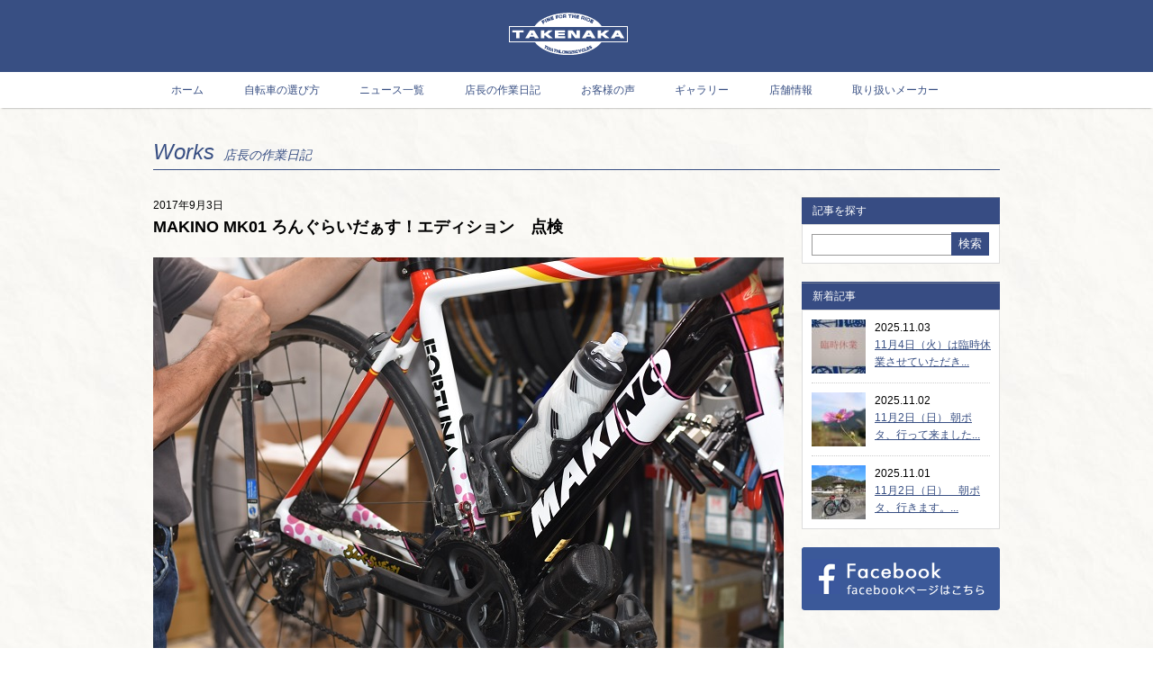

--- FILE ---
content_type: text/css
request_url: https://bicycles-takenaka.com/wp-content/themes/takenaka/css/base.css
body_size: 7244
content:
@charset "UTF-8";

html {overflow-y: scroll; height: 100%;}
body {
  font: 12px/1.6 "ヒラギノ角ゴ Pro W3","Hiragino Kaku Gothic Pro","メイリオ",Meiryo,"ＭＳ Ｐゴシック",sans-serif;
  background:url(../img/bg_body.jpg) repeat;
  min-width: 1000px;
_display: inline;
_zoom: 1;
}
a { color:#384f83; text-decoration:underline;}
/* clearfix */
.clearfix:after {
  content: ".";
  display: block;
  clear: both;
  height: 0;
  visibility: hidden;
}
.clearfix {
  min-height: 1px;
}
* html .clearfix {
  height: 1px;
  /*¥*//*/
  height: auto;
  overflow: hidden;
  /**/
}
/*--------------------------General-----------------------------*/
.center {text-align:center;}
.top {vertical-align:top;}
img:hover {opacity: 0.90; filter: alpha(opacity=90); /* IE lt 8 */ -ms-filter: "alpha(opacity=90)"; /* IE 8 */}
/*--------------------------Margin and Padding-----------------------------*/
.p0 {padding:0 !important;}
.m0 {margin:0 !important;}
.mt5 {margin-top:5px !important;}
.mt10 {margin-top:10px !important;}
.mt15 {margin-top:15px !important;}
.mt20 {margin-top:20px !important;}
.mt40 {margin-top:40px !important;}
.mb5 { margin-bottom:5px !important;}
.mb10 { margin-bottom:10px !important;}
.mb20 { margin-bottom:20px !important;}
.mb40 { margin-bottom:40px !important;}
.mr15 { margin-right:15px !important;}
.mr20 { margin-right:20px !important;}
.mr40 { margin-right:40px !important;}
.mr50 { margin-right:50px !important;}
.mr70 { margin-right:70px !important;}
.ml5 {margin-left:5px !important;}
.ml10 {margin-left:10px !important;}
.ml15 {margin-left:15px !important;}
/*--------------------------Fonts-----------------------------*/
.f12 {font-size:12px !important; padding-left:10px;}
.f14 {font-size:14px !important; padding-left:10px;}
.f20 {font-size:20px !important;}
.fbl14 {color:#374c83; font-size:14px !important; font-weight:bold;}
.f18u {color:#374c83; font-size:18px !important; font-weight:bold; text-decoration:underline;}
/*--------------------------Outline-----------------------------*/
#wrapper {width:100%; overflow:hidden;}
.container {width:940px; min-height:600px; padding:0 20px; margin:0 auto;}
/*--------------------------Header-----------------------------*/
#header {background:#384f83; width:100%; height:80px;}
#header_inner {width:940px; padding:0 20px; margin:0 auto; position:relative;}
#header_inner h1 { width:114px; height:47px; position:absolute; top:14px; left:415px;}

#nav_outer {background:#FFF; width:100%; height:40px;  box-shadow: 0 2px 2px -2px #777777; margin-bottom:1px;}
#glovalNavi {width:900px; margin:0 auto;}
#glovalNavi ul {
 display: -webkit-flex;
  display: flex;
  -webkit-justify-content: space-between;
    justify-content: space-between;
}
#glovalNavi ul li { height:40px; text-align: center; line-height: 40px;}
#glovalNavi ul li a { text-decoration: none; }
#glovalNavi ul li a:hover { text-decoration: underline; }
/*--------------------------Pagetop-----------------------------*/
.pagetop {width:940px; height:104px; position:relative; margin:0 auto;}
.pagetop a { width:118px; height:104px;position:absolute; bottom:0; right:0;}
/*--------------------------Footer-----------------------------*/
#footer {background:#384f83; color:#FFF; width:100%; height:90px;}
#footer_inner {width:940px; padding:0 20px; margin:0 auto; position:relative;}


#footer_top {background:#d2d2d2; width:100%; height:18px; padding:10px 0;}
#footer_top_inner {width:920px; height:18px;  margin:0 auto; }
#footer_top_inner ul li {margin-right:50px; float:left;}

.footer_logo {position:absolute; top:19px; left:455px;}
.copyright {font-size:8px; text-align:center; padding-top: 40px;}


/*.f_phone {background:url(../img/bg_phone.png) no-repeat; padding-left:25px;}*/

/*--------------------------Visual-----------------------------*/
#visual_outer {width:100%; height:415px; background:url(../img/bg_visual.jpg) repeat-x; margin-bottom:20px;}
#visual {width:940px; padding:0 20px; margin:0 auto; position:relative;}
.copy {position:absolute; top:38px; left:48px;}
.mainart {position:absolute; top:15px; left:600px;}
.shop_info {color:#2b3b67; width:480px; position:absolute; top:260px; left:49px;}
.shop_info a {color:#111; text-decoration:none;}

.news {margin-bottom:12px;}
.tbl01 {width:100%; border:1px #DDD solid;}
.tbl01 th {width:84px; color:#FFF; background:#384f83; font-size:14px; padding:5px;}
.tbl01 td {background:#ededed; padding:5px 10px;}

.work_info {width:960px; overflow:hidden; margin-bottom:40px;}
.work_info ul li {float:left; margin-right:12px;}

.work_info dl {background:#FFF; border:1px solid #EEE; width:214px; height:60px; padding:5px;}
.work_info .photo { width:60px; float:left;}
.work_info .date { width:144px; float:left; margin-left:10px;}
.work_info .txt   { width:144px; float:left; margin-left:10px; height: 38px; overflow: hidden;}
.new {background:#ffd059; color:#384f83; font-size:10px; font-weight:bold; margin-left:14px; padding:2px;}

/*--------------------------Top-----------------------------*/
.concept h2{ color:#384f83; font-size:48px; text-align:center;}
.concept p{ color:#384f83; font-size:16px; text-align:center; line-height:35px;}

.example  { padding:0 20px;}
.example h3 {text-align:center;}
.ex_posts .thumb{background:#FFFAED; width:250px; height:250px; border-radius:100%; overflow:hidden;}
.ex_posts .thumb img {}
.ex_posts{position: relative; display: inline-block; width: 250px; /*margin: 20px 35px;*/ vertical-align: top;}
.ex_title  {font-size:16px; text-align:center;}
.ex_excerpt { text-align:center;}
/*--------------------------Gallery-----------------------------*/
.contents_title {color:#384f83; font-size:24px; font-style:italic; border-bottom:1px solid #384f83; margin:30px 0;}

h3.doubleline {background: #384f83; color: #FFF; font-size: 14px; font-weight: bold; width:920px; border-top: 3px double #EEE; border-bottom: 3px double #EEE; padding: 0.8em; margin: 0 0 1em;}
h3.doubleline .subtles {color:#7A9AE2; font-size:12px; padding-left:15px;}

.newslist {width:960px; overflow:hidden; margin-bottom: 20px;}
.newslist ul li {float:left; margin-right:10px; margin-bottom:10px;}
.newslist ul li:nth-child(5n) {margin-right:0;}
.news_info {width:178px; height:205px; overflow:hidden; background:#fff; border:1px solid #EEE;}
.news_info .landscape #hover .link-icon {position: absolute; text-align:center; top: 19%; width: 100%;}
.news_info .landscape {border-bottom:1px solid #EEE;}
.news_info .g_date, .news_info .g_title {padding:3px 5px;}

.completed {width:960px; overflow:hidden;}
.completed ul li {float:left; margin-right:20px; margin-bottom:20px;}
.completed ul li:nth-child(3n) {margin-right:0;}
.cycle_info {width:300px; height:245px; overflow:hidden;}


.landscape {position:relative; overflow:hidden; text-align:center; line-height:0; margin-bottom:10px;}
.landscape #hover{width: 86.67%; height: 80.00%; left: 6.09%; top: 9.8%;}

#hover {background-color: #fff; position: absolute; text-align: center;  opacity: 0.00; filter: alpha(opacity=00); /* IE lt 8 */ -ms-filter: "alpha(opacity=00)"; /* IE 8 */}
#hover img {opacity: 0.00; filter: alpha(opacity=00); /* IE lt 8 */ -ms-filter: "alpha(opacity=00)"; /* IE 8 */}
#hover:hover {opacity: 0.90; filter: alpha(opacity=90); /* IE lt 8 */ -ms-filter: "alpha(opacity=90)"; /* IE 8 */}
#hover:hover img {opacity: 0.90; filter: alpha(opacity=90); /* IE lt 8 */ -ms-filter: "alpha(opacity=90)"; /* IE 8 */}
#hover {transition: all 0.2s linear; -moz-transition: all 0.2s linear; -webkit-transition: all 0.2s linear; -o-transition: all 0.2s linear; opacity: 0;}

.link-icon {position: absolute; text-align:center; top: 34%; width: 100%;}
.g_date {font-size:10px;}
.g_title {font-weight:bold;}

table.tag_seach {
    width: 940px;
    margin: 0 auto 20px;
    border-collapse: separate;
    border-spacing: 0px 5px;
    font-size: 12px;
}
 
table.tag_seach th,
table.tag_seach td {
    padding: 10px;
}
table.tag_seach td ul li {
	float:left;
	margin-right:20px;
	font-size:14px;
}
table.tag_seach th {
    background: #295890;
    vertical-align: middle;
    text-align: center;
    width: 40px;
    overflow: visible;
    position: relative;
    color: #fff;
    font-weight: normal;
    font-size: 15px;
}
 
table.tag_seach th:after {
    left: 100%;
    top: 50%;
    border: solid transparent;
    content: " ";
    height: 0;
    width: 0;
    position: absolute;
    pointer-events: none;
    border-color: rgba(136, 183, 213, 0);
    border-left-color: #295890;
    border-width: 10px;
    margin-top: -10px;
}
/* firefox */
@-moz-document url-prefix() {
    table.tag_seach th::after {
        float: right;
        padding: 0;
        left: 25px;
        top: 10px;
        content: " ";
        height: 0;
        width: 0;
        position: relative;
        pointer-events: none;
        border: 10px solid transparent;
        border-left: #295890 10px solid;
        margin-top: -10px;
    }
	table.tag_seach th {
		text-indent:20px;
		padding:10px 5px;
	}
}
 
table.tag_seach td {
    background: #eee;
    width: 360px;
    padding-left: 20px;
}
/*--------------------------User Voive-----------------------------*/
.ownerlist li {margin-bottom:10px;}
.voice_outer {width:940px; /*height:225px;*/ background:#FFF; box-shadow:0px 0px 2px #dcdcdc; border:1px solid #EEE; position:relative;}
.v_thumb {width:270px; height:203px; float:left; margin:10px; 0 10px 10px;}
.v_inner {width:600px; float:left; margin:20px 0 10px 10px;}
.v_title {color:#374c83; font-size:18px; font-weight:bold; margin-bottom:10px;}
.owner {margin-bottom:5px;}
.purchase {margin-top:20px;}

.bottom_banner {width:960px; overflow:hidden; margin:40px 0;}
.bottom_banner ul li {float:left; margin-right:20px;}
.bottom_banner ul li:nth-child(2n) {margin-right:0;}

/* Pager */
#pagerCont {width:940px; position:relative; overflow:hidden; padding-top:20px; border-top:1px solid #CCC;}

ul.pager {position: relative;left:0; float: left;}
ul.pager li {float:left; margin-right: 5px; border:1px solid #374c83; font-weight: bold;}
ul.pager li.prev,
ul.pager li.next { border: none }
ul.pager li a {	position: relative;	display: block;	padding: 3px 8px; color: #374c83;}
ul.pager li a:link,
ul.pager li a:visited {text-decoration:none;}
ul.pager li a:hover,
ul.pager li a:active {background-color: #374c83; text-decoration:none; color:#FFF;}
ul.pager li em {display:block;	padding:3px 8px; background:#374c83; color:#FFF;}

a.page-numbers,
.pager .current{
	background:rgba(0,0,0,0.02);
	border:solid 1px rgba(0,0,0,0.1);
	border-radius:5px;
	padding:5px 8px;
	margin:0 2px;
}
.pager .current{
	background:#374c83;
	border:solid 1px #374c83;
	color:rgba(255,255,255,1);
}

/*--------------------------Single Blog-----------------------------*/
.blog_content2 {width:700px; margin-bottom:40px;}
#pagerCont2 {width:700px; position:relative; overflow:hidden; padding-top:20px; margin-top:40px; border-top:1px solid #CCC;}
/*--------------------------Single Gallarey-----------------------------*/
.blog_content {width:940px; margin-bottom:40px;}
.blog_main {width:700px; float:left; margin-right:20px; overflow:hidden;}
.blog_main p {font-size:14px; line-height:180%; margin-bottom:10px;}
.blogtitle {font-size:18px; font-weight:bold; margin-bottom:20px;}
/*--- Sidebar ---*/
.sidebar {width:220px; float:left;}
.sidebar .cat_title {color:#FFF; background:#374c83; padding:5px 12px; border-top:solid 1px #6D7791;}
.sidebox {border-top:solid 1px #374c83; margin-bottom:20px;}
.sidebox dd {background:#FFF; padding:0px 10px; border:1px solid #DDD; /*box-shadow: 0 1px 3px rgba(0, 0, 0, 0.2); border-radius: 4px;*/}
.sidebox .dot_line {border-bottom:1px dotted #CCC;}
.sidebox li:last-child {border:none;}
/* Seach */
.searchbox { height:42px; background:#FFF; border:1px solid #DDD; margin-bottom:20px;}
#searchform {position: relative;}
#s {width: 144px; height:14px; border: 1px solid #999; color:#333; padding:4px 6px; position:absolute; top:10px; left:10px;}
#searchsubmit { color:#FFF; background:#374c83; border:none; padding:4px 8px; position: absolute; top: 8px; left: 165px;}
/* New Entry */
.new_entry {width:200px; padding:10px 0; height:60px; }
.new_thumb {width:60px; height:60px; float:left; margin-right:10px;}
.new_txt { width:130px; height:60px; float:left; overflow:hidden;}
/* Tag cloud */
.popular_tag {margin:10px 0;}
.popular_tag li {float:left; margin:0 5px 5px 0; background:#DDD; padding:3px 6px; }
.popular_tag a {text-decoration:none;}
/* Form */
#FormOpen { cursor:pointer; margin-bottom:20px;}
#Form { background:#FFF; padding:20px; border:1px solid #DDD; position:relative; margin-bottom:20px;}
#Form h3 {font-size:18px; border-left:6px solid #F06; margin-bottom:10px; padding-left:6px;}
#Form dl {margin-bottom:20px; border-bottom: 1px dotted #CCC;}
#Form dt {width:180px; float:left; vertical-align: middle; padding-bottom: 10px;}
#Form dd {width:480px; float:left; padding-bottom: 10px;}
.inquiry {margin-left:15px; padding:2px 6px; background-color:#00a0e9; color:#fff; font-size:72%;}
.wpcf7-form-control.wpcf7-submit{ color:#FFF; background:#374c83; width:80px; height: 30px; border: none;}
.wpcf7 input {border:1px solid #BBB;}
.wpcf7 textarea {border-color:#BBB;}
input[type="submit"] {-webkit-appearance: none;}

/* Keyword */
.tag_wrap {background:url(../img/bg_tagcloud.png) no-repeat; width:700px; height:60px; position:relative; margin-bottom:20px;}
.tag_word {position:absolute; left:100px; top:20px;}
.tag_word li {float:left; margin-right:10px;}
.tag_word li a {color:#384f83; font-weight:bold; text-decoration:underline;}
.tag_word li a:hover {color:#00A53D; text-decoration:none;}
/* Related item */
.relate_outer {margin:20px 0;}
.relate_outer h4{
    position: relative;
    margin: 0 0 1.5em;
    padding: 0.8em;
    background: #B92A2C;
    color: #fff;
    font-size: 1.143em;
    font-weight: bold;
    border-radius: 5px;
    -webkit-border-radius: 5px;
    -moz-border-radius: 5px;
}
 
.relate_outer h4:after{
    position: absolute;
    bottom: -15px;
    left: 10%;
    z-index: 90;
    margin-left: -15px;
    border-top: 15px solid #B92A2C;
    border-left: 15px solid transparent;
    border-right: 15px solid transparent;
    border-bottom: 0;
    content: "";
}
.relate_img {width:210px;}
.relate_title h5 {font-size:12px; padding:5px 0;}
.relate_list {border:1px #DDD solid; padding:20px;}
.relate_list li {width:210px; float:left; margin-right:14px;}
.relate_list li:last-child {margin-right:0;}

/*--------------------------SHOP INFORMATION-----------------------------*/
#shop_wrap {background:#FFF; border: 1px solid #EEE; width:898px; padding:20px;}
#shop_wrap p {
	font-size:14px;
	line-height:180%;
}
#shop_inner { width:900px; height:580px; position: relative; margin-bottom:40px;}
.galleryPhoto img {position: absolute;}
.galleryNavi {position: absolute; top: 480px;}
.galleryNavi li {width: 172px; height:89px; float:left; background: none; padding: 0 10px 0px 0;margin: 0 0 5px 0;}

.ac_left {width:460px; float:left;}
.profile_wrap {padding:0 20px;}
.prf_left { width:344px; height:250px; float:left; margin-right:40px;}
.prf_right {width:474px; float:left;}

.access_wrap h4 {text-align:center; margin:20px 0;}
.access_wrap p {font-size:14px; padding-left:5px; margin-bottom:10px;}
.access_wrap h5 {
    position: relative;
    padding:0 0 0 35px;
    font-size: 18px;
    font-weight:  bold;
    line-height: 26px;
	margin-bottom:10px;
}

.access_wrap h5:before {
    position: absolute;
    width: 22px;
    height: 22px;
    top: 1px;
    left: 3px;
    background: #1869c3;
    content: "";
}

table.company {
    width: 900px;
    /*margin: 0 auto;*/
    border-collapse: separate;
    border-spacing: 0px 15px;
    font-size: 14px;
}
 
table.company th,
table.company td {
    padding: 10px;
}
 
table.company th {
    background: #295890;
    vertical-align: middle;
    text-align: left;
    width: 100px;
    overflow: visible;
    position: relative;
    color: #fff;
    font-weight: normal;
    font-size: 16px;
}
 
table.company th:after {
    left: 100%;
    top: 50%;
    border: solid transparent;
    content: " ";
    height: 0;
    width: 0;
    position: absolute;
    pointer-events: none;
    border-color: rgba(136, 183, 213, 0);
    border-left-color: #295890;
    border-width: 10px;
    margin-top: -10px;
}
/* firefox */
@-moz-document url-prefix() {
    table.company th::after {
        float: right;
        padding: 0;
        left: 30px;
        top: 10px;
        content: " ";
        height: 0;
        width: 0;
        position: relative;
        pointer-events: none;
        border: 10px solid transparent;
        border-left: #295890 10px solid;
        margin-top: -10px;
    }
}
 
table.company td {
    background: #f8f8f8;
    width: 360px;
    padding-left: 20px;
}

/*--------------------------Maker List-----------------------------*/
.maker_list {width:960px; overflow:hidden;}
.maker_list ul li {float:left; margin-right:20px; margin-bottom:20px;}
.maker_list ul li:nth-child(3n) {margin-right:0;}
.maker_info {width:300px; overflow:hidden;}
.m_inner {background:#FFF; border:1px dashed #CCC; padding:19px; margin-bottom:10px;}
.m_inner:hover {border:1px dashed #06F;}
.m_name {color:#384f83; font-size:18px; font-weight:bold;}
.m_name a { color:#5D81D3;}
/*--------------------------SELECT BYCLES-----------------------------*/
.select_int {font-size:16px; font-weight:bold; text-align:center;}
.select_bar {background:#EEE; width:100%; display: block; overflow: hidden; margin-bottom:10px;}
.select_num {background:#374c83; color: #fff;  font-size:14px; text-align: center; float: left; width: 80px; display: block; padding: 20px 10px;}
.select_title { font-size:18px; padding: 15px 20px 15px 25px; float: left;}

.select_inner {padding:10px 20px; margin-bottom:20px;}
.select_img {width:435px; float:left; margin-right:20px;}
.select_txt {font-size:14px; line-height:24px; width:430px; float:left; padding:5px 0;}
.long_txt {font-size:14px; line-height:24px; width:900px;}

.sizing {width:940px; overflow:hidden;}
.sizing li {float:left;}

.after {width:940px; overflow:hidden;}
.after li {width:290px; float:left;}
.tb_display {
    display: none;
}
.new01 {
    position: absolute;
    top: 30px;
    right: 0;
    width: 150px;
    height: 150px;
    transform: rotate(14deg);
}
.new01 img {
    display: block;
    width: 100%;
    height: auto;
}
@media (min-width: 0) and (max-width: 768px) {
	.profile_wrap img {
		width: 100%;
		height: auto;
	}
	.prf_right {
    width: 48%;
    float: none;
}
	.prf_left {
    width: 48%;
    height: auto;
    float: none;
    margin-right:0;
}
	.profile_wrap {
		 display: -webkit-flex;
		  display: flex;
		  -webkit-justify-content: space-between;
		    justify-content: space-between;
		    padding: 0;
	}
	table.company th {
    width: 140px;
}
	table.company {
    width: 100%;
    border-collapse: separate;
    border-spacing: 0px 15px;
    font-size: 14px;
}
	#shop_wrap p img, #shop_wrap h3 img {
		width: 100%;
		height: auto;
	}
	.galleryNavi li {
    width: 128px;
    height: 89px;
    float: left;
    background: none;
    padding: 0;
    margin: 0 0 5px 0;
}
	.galleryNavi {
    top: 360px;
    width: 100%;
}
.galleryNavi ul {
	width: 100%;
	overflow: hidden;
}
	.galleryPhoto img {
		width: 100%;
		height: auto;
	}
	#shop_inner {
    width: 100%;
    height: 460px;
    position: relative;
    margin-bottom: 40px;
}
#shop_wrap {
    width: 100%;
}
	.tag_word {
    position: static;
    left:0;
    top: 0;
}
	.tag_wrap {
    background: none;
    width: 100%;
   
}
	table.tag_seach th {
    width: 80px;
}
	table.tag_seach {
    width: 100%;
    margin: 0 auto 20px;
    border-collapse: separate;
    border-spacing: 0px 5px;
    font-size: 12px;
}
	.attachment-post-thumbnail {
		width: 100%;
		height: auto;
	}
	.cycle_info {
    width: 100%;
    height: auto;
    overflow: hidden;
}
	.completed ul li {
    float: none;
    margin-right: 0;
    width: 31%;
}
	.completed {
    width: 100%;
    overflow: hidden;
}
	.gallery_clear {
		clear: both;
	}
	.blog_main img {
		width: 100%;
		height: auto;
	}
	.voice_outer {
    width: 100%;

}
	.new_entry {
    width: 700px;

}
.new_txt {
    width: 600px;
    height: 60px;
    float: left;
    overflow: hidden;
}
.photospace .slideshow a.advance-link, .photospace .slideshow span.image-wrapper {
	overflow: hidden;
}
	.photospace .gal_content {
		float: none !important;
	}
.photospace, .photospace .gal_content, .photospace .loader, .photospace .slideshow a.advance-link {
	width: 768px !important;
}
	.slideshow-container img {
		width: 100%;
		height: auto;
	}

	.blog_content {
    width: 100%;
    margin-bottom: 40px;
}
.blog_main {
    width: 100%;
    float: none;
    margin-right: 0;
    overflow: hidden;
}
.sidebar {
    width: 100%;
    float: none;
}
	.newslist ul li {
    float: none;
    margin-right: 0;
    margin-bottom: 10px;
}
.newslist ul {
	overflow-x: auto !important;
  -webkit-overflow-scrolling: touch !important;
}
h3.doubleline, .newslist {
    width: 100%;
}
	.bottom_banner ul li {
    float: none;
    margin-right: 0;
    width: 48%;
}
	.bottom_banner {
    width: 100%;
    overflow: hidden;
    margin: 40px 0;
}
.after, .bottom_banner ul, .completed ul {
   width: 100%;
   overflow: hidden;
   display: -webkit-flex;
   display: flex;
   -webkit-justify-content: space-between;
   justify-content: space-between;
 }
 .completed ul {
 	  -webkit-flex-wrap: wrap;
 	  flex-wrap: wrap;
 }
 .newslist ul {
 	display: -webkit-flex;
   display: flex;
 }
 .after.clearfix:after, .bottom_banner ul.clearfix:after, .newslist ul.clearfix:after, .profile_wrap.clearfix:after {
 	display: none;
 }
.after li {
    width: 31%;
    float: none;
    margin: 0 !important;
}
	.sizing {
    width: 70%;
    overflow: hidden;
    margin: 0 auto;
}
.sizing li {
    float: none;
    margin-right: 0 !important;
    margin-bottom: 20px;
}
	.select_img {
    width: 70%;
    float: none;
    margin-right: auto;
    margin-left: auto;
}
.select_img img, .sizing li img, .after li img, .bottom_banner ul li img {
	width: 100%;
	height: auto;
}
.select_txt, .long_txt {
    width: 100%;
    float: none;
    padding: 20px 0;
    margin: 0 auto;
}
	.container > h2 img {
		width: 100%;
		height: auto;
	}
	#nav_outer {
		display: none;
	}
	body {
    min-width: 100%;
}
.mainart {
    position: absolute;
    top: 15px;
    left: auto;
    right: 20px;
}
    *, *:before, *:after {
        -webkit-box-sizing: border-box;
           -moz-box-sizing: border-box;
             -o-box-sizing: border-box;
            -ms-box-sizing: border-box;
                box-sizing: border-box;
    }
    .tb_display {
    display: block;
}
#header_inner {
    width: 100%;
    display: -webkit-flex;
    display: flex;
    -webkit-justify-content: space-between;
    justify-content: space-between;
    -webkit-align-items: center;
      align-items: center;
}
#header {
    padding: 30px 0;
    height: auto;
}
#header_inner h1 {
    width: 114px;
    height: 47px;
    position: static;
}
.sp_menu {
    color: #FFF;
    font-size: 32px;
}
#glovalNavi {
    width: 100%;
}
#glovalNavi ul {
    display:block;
}
#glovalNavi ul li {
    height: auto;
    text-align: left;
    line-height: 1;
    font-size: 1rem;
    border-bottom: 1px solid #CCC;
}
#glovalNavi ul li a {
    display: block;
    padding: 1em;
    position: relative;
}
#glovalNavi ul li a:after {
position: absolute;
content: "\f105";
font-family: "FontAwesome";
right: 20px;
top: 50%;
font-size: 24px;
margin-top: -12px;
}
#nav_outer {
    height: auto;
    box-shadow: none;
    margin-bottom: 0;
}
.container {
    width: 100%;
    min-height:100%;
    padding: 0 20px;
    margin: 0 auto;
}
.pagetop, .work_info {
    width: 100%;

}
.work_info ul {
	 display: -webkit-flex;
	  display: flex;
	  -webkit-justify-content: space-between;
	    justify-content: space-between;
	      -webkit-flex-wrap: wrap;
	      flex-wrap: wrap;
}
.work_info ul li {
    float: none;
    margin-right: 0;
    margin-bottom: 10px;
    width: 49%;
    background: #FFF;
    padding: 5px;
    border: 1px solid #EEE;
}
.work_info dl {
    background: transparent;
    border: none;
    width: 100%;
    height: auto;
    padding: 0;
}
.work_info .clearfix:after, .kanseirei.clearfix:after {
    display: none;
}
.work_info .photo {
    width: 60px;
    float: left;
    clear: both;
}
.work_info .photo img {
	vertical-align: bottom;
}
.work_info .date {
    width: auto;
    float: none;
    margin-left: 70px;
}
.work_info .txt {
    width: auto;
    float: none;
    margin-left: 70px;
    height: auto;
    overflow: hidden;
}
#visual {
    width: 100%;
    padding: 0 20px;
    margin: 0 auto;
    position: relative;
}
.kanseirei {
width: 100%;
 display: -webkit-flex;
  display: flex;
  -webkit-justify-content: space-between;
  justify-content: space-between;
    -webkit-flex-wrap: wrap;
    flex-wrap: wrap;
}
.ex_posts {
    position: relative;
    display: block;
    width: 31%;
    margin: 0;
}
.ex_posts.mr70 {
	margin-right: 0 !important;
}
.ex_thumb img {
	width: 100%;
	height: auto;
}
#footer_top_inner {
    width: 100%;
    height: 18px;
    margin: 0 auto;
}
#footer_top_inner a {
	text-decoration: none;
}
#footer_top_inner a:hover {
	text-decoration: underline;
}
#footer_inner {
    width: 100%;
    padding: 0 20px;
    margin: 0 auto;
    position: relative;
}
.bx-wrapper img {
    width: 100% !important;
    height: auto;
    display: block;
}
.bx-wrapper {
    width: 100% !important;
}
.bx-wrapper .bx-viewport {
   left: 0 !important;
}
.concept h2 {
    font-size: 2rem;
}
#footer_top {
    height: auto;
    padding: 10px 20px;
}
#footer_top_inner ul li {
    margin-right: 20px;
}
.maker_list {
    width: 100%;
    overflow: hidden;
}
.maker_list ul {
	 display: -webkit-flex;
	  display: flex;
	  -webkit-justify-content: space-between;
	    justify-content: space-between;
	      -webkit-flex-wrap: wrap;
	      flex-wrap: wrap;
}
.maker_list ul li {
    float: none;
    margin-right: 0;
    margin-bottom: 20px;
        width: 31%;
}
.maker_list ul::after{
  content:"";
  display: block;
  width:31%;
}
.maker_info {
    width: 100%;
    overflow: hidden;
}
.maker_info img {
	width: 100%;
	height: auto;
	vertical-align: bottom;
}
.m_inner {
    padding: 9px;
}
.tencho .newslist ul {
      -webkit-flex-wrap: wrap;
      flex-wrap: wrap;
}
.tencho .newslist ul li {
    width: 25%;
    background: #FFF;
    margin-bottom: 0;
    padding-bottom: 20px;
}
.tencho .news_info {
    width: 100%;
    height: auto;
    overflow: hidden;
    background: transparent;
    border: none;
}
.tencho .news_info .g_date, .tencho .news_info .g_title {
    padding: 3px 10px;
}
.tencho .newslist ul li .landscape a > img {
    width: 100%;
    height: auto;
}
    .new_entry {
    width: auto;
    height: auto;
     display: -webkit-flex;
      display: flex;
}
.new_txt {
    width: auto;
    height: auto;
    float: none;
}
.new_entry.clearfix:after, .new_txt.clearfix:after {
    display: none;
}
.completed .clearfix:after {
    display: none;
}
}
@media (min-width: 0) and (max-width: 480px) {
    .tbl01 th {
    width: auto;
    display: block;
    color: #FFF;
    background: #384f83;
    font-size: 14px;
    padding: 5px;
}
.tbl01 td {
    width: auto;
    display: block;
    background: #ededed;
    padding: 5px 10px;
}
    .new01 {
    position: absolute;
    top: auto;
    bottom: 20px;
    right: 20px;
    width: 100px;
    height: 100px;
    transform: rotate(14deg);
}
	.tbl01 th {
		font-size: 12px;
	}
	.galleryNavi ul {
		height: 32px;
	}
table.tag_seach tr {
	margin-bottom: 10px;
	display: block;
}
table.tag_seach th, table.tag_seach td {
	display: block;
	 width: 100%;
}
	.maker_list ul li, .completed ul li {
    width: 100%;
}
	.maker_list ul::after, table.tag_seach th:after {
		display: none;
}
	.prf_left {
		margin-bottom: 20px;
	}
	.prf_left, .prf_right {
    width: 100%;
}
	.profile_wrap {
		display: block;
	}
	table.company th:after {
		display: none;
	}
	table.company td {
    padding: 1em;
}
	table.company th, table.company td {
		display: block;
		width: 100%;
	}
	.galleryNavi ul.clearfix:after {
		display: none;
	}
	.galleryNavi li {
    width: 58px;
    height: 32px;
 
}
.galleryNavi li img {
	width: 100%;
	height: auto;
}
	.galleryNavi {
    top: 160px;
    width: 100%;
}
.galleryPhoto {
	width: 100%;
	height: 151px;
	overflow: hidden;
	position: relative;
}
	#shop_inner {
    height:180px;
}
	.relate_list li, .relate_img {
    width: 100%;
    float: none;
    margin-right: 0;
}
.relate_list li {
	margin-bottom: 10px;
}
	.photospace ul.thumbs img {
    display: block;
    width: 60px !important;
    height: auto !important;
}
	.photospace ul.thumbs {
    width: 100% !important;
}
.photospace, .photospace .gal_content, .photospace .loader, .photospace .slideshow a.advance-link {
	width: 100% !important;
	height: 220px !important;
	margin: 0 auto 10px !important;
}
	h3.doubleline .subtles {
	display: block;
    padding-left: 0;
}
	.after, .bottom_banner ul {
		  -webkit-flex-wrap: wrap;
		  flex-wrap: wrap;
	}
	.after li, .bottom_banner ul li {
		margin-bottom: 20px !important;
	}
	.select_img, .sizing, .after li, .bottom_banner ul li {
    width: 100%;
}
	.select_title {
    font-size: 1rem;
    padding: 1em;
    float: none;
    text-align: center;
    display: block;
}
.select_num {
    padding: 1em;
    text-align: center;
    float: none;
    width: 100%;
    display: block;
}
	#header {
    padding: 10px 0;
}
	#header_inner h1 {
    width: 100px;
    height: auto;
}
#header_inner h1 a {
	display: block;
}	
	#header_inner h1 img {
		width: 100%;
		height: auto;
		vertical-align: bottom;
}
	#visual_outer {
    height: auto;
z-index: -2;
position: relative;
}
#visual {
    width: 100%;
    padding: 40px 20px;
}
.mainart {
	z-index: -1;
	width: 55%;
}
.mainart img {
	width: 100%;
	height:auto;
	opacity: 0.6;
}
.copy {
	margin-bottom: 30px;
}
.copy, .shop_info {
    position: static;
}
.shop_info {
    width: 100%;
}
.copy img {
	width: 100%;
	height: auto;
}
.tbl01 td p {
white-space: nowrap;
  overflow: hidden;
  text-overflow: ellipsis;
}
.work_info ul li {
    width: 100%;
}
.work_info {
    margin-bottom: 20px;
}
.concept h2 {
    font-size: 1.25rem;
}
.concept p {
    font-size: 0.875rem;
    line-height: 1.8;
}
.concept h2 + p {
	margin-bottom: 30px !important;
}
.f20 {
   font-size: 1.25rem !important;
}
.ex_thumb {
	width: 60%;
	margin: 0 auto;
}
.ex_posts {
    width: 100%;
    margin: 0 0 30px;
}
.kanseirei .ex_posts:last-of-type {
	margin: 0 0 0;
}
.bottom_tel img {
	width: 100%;
	height: auto;
}
#footer_top_inner {
    height: auto;
}
#footer_top_inner li {
	line-height: 1.8;
}
}




